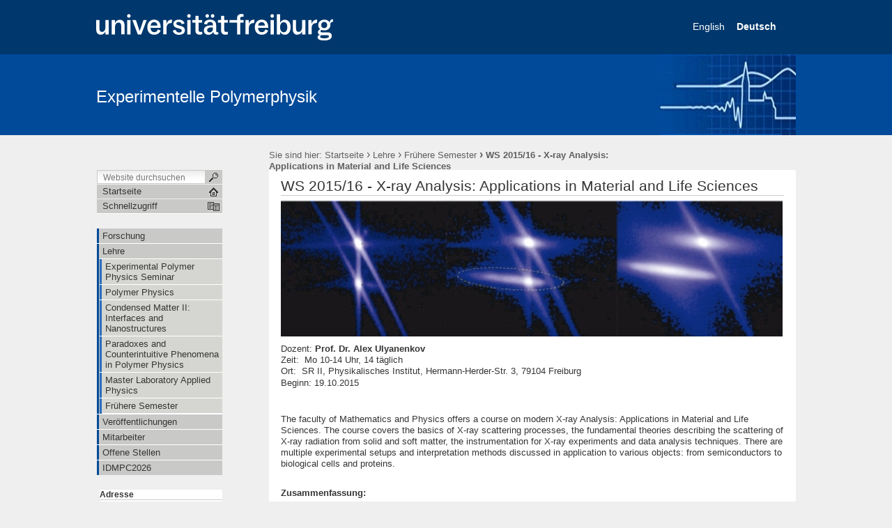

--- FILE ---
content_type: text/html;charset=utf-8
request_url: https://www.softmatter.uni-freiburg.de/lehre/previous/ws2015-16-3/ws-2015-16?set_language=de
body_size: 38603
content:

  

  <!DOCTYPE html PUBLIC
  "-//W3C//DTD XHTML 1.0 Transitional//EN"
  "http://www.w3.org/TR/xhtml1/DTD/xhtml1-transitional.dtd">
  

  <html xmlns="http://www.w3.org/1999/xhtml" xml:lang="de"
        lang="de">

  
    
    
    
    
    
    

  

  <head>

    <meta http-equiv="Content-Type"
          content="text/html;charset=utf-8" />

    <meta name="generator" content="Plone - http://plone.org" />

    <!-- Internet Explorer fix, forces IE8 into newest possible rendering
     engine even if it's on an intranet. This has to be defined before any
     script/style tags. -->
    <meta http-equiv="X-UA-Compatible" content="IE=8" />

    
      <base href="https://www.softmatter.uni-freiburg.de/lehre/previous/ws2015-16-3/ws-2015-16" /><!--[if lt IE 7]></base><![endif]-->
    

    
  
  
    
      <script type="text/javascript"
              src="https://www.softmatter.uni-freiburg.de/portal_javascripts/UniFreiburg/jquery-cachekey8885.js">
      </script>
    
    
  

  
    
      <script type="text/javascript"
              src="https://www.softmatter.uni-freiburg.de/portal_javascripts/UniFreiburg/fckeditor-cachekey2870.js">
      </script>
    
    
  

  
    
      <script type="text/javascript"
              src="https://www.softmatter.uni-freiburg.de/portal_javascripts/UniFreiburg/unitheme-cachekey4171.js">
      </script>
    
    
  

  
  
    
    
      <style type="text/css"><!-- @import url(https://www.softmatter.uni-freiburg.de/portal_css/UniFreiburg/base-cachekey2937.css); --></style>
    
    
  

  
    
    
      <style type="text/css"><!-- @import url(https://www.softmatter.uni-freiburg.de/portal_css/UniFreiburg/flyoutnav-cachekey0577.css); --></style>
    
    
  

  
    
    
      <style type="text/css"><!-- @import url(https://www.softmatter.uni-freiburg.de/portal_css/UniFreiburg/ufr23-cachekey5169.css); --></style>
    
    
  

  
    
    
      <style type="text/css" media="all"><!-- @import url(https://www.softmatter.uni-freiburg.de/portal_css/UniFreiburg/ploneCustom-cachekey1018.css); --></style>
    
    
  

  
  <link rel="kinetic-stylesheet" type="text/css"
        href="https://www.softmatter.uni-freiburg.de/portal_kss/UniFreiburg/at-cachekey7166.kss" />


<link rel="kss-base-url" href="https://www.softmatter.uni-freiburg.de/lehre/previous/ws2015-16-3/ws-2015-16" />
<title>WS 2015/16 - X-ray Analysis: Applications in Material and Life Sciences &mdash; Experimentelle Polymerphysik</title>


    <!-- Internet Explorer Fixes -->
    <!--[if IE]>
    <style type="text/css" media="all">@import url(https://www.softmatter.uni-freiburg.de/IEFixes.css);</style>
    <style type="text/css" media="all">@import url(https://www.softmatter.uni-freiburg.de/IE.css);</style>

    <script type="text/javascript"
            src="https://www.softmatter.uni-freiburg.de/iefixes.js">
    </script>


    <![endif]-->

    <!--[if IE 6]><link rel="stylesheet" type="text/css" href="IE6.css" media="all" /><![endif]-->
    <!--[if IE 7]><link rel="stylesheet" type="text/css" href="IE7.css" media="all" /><![endif]-->

    
    <link rel="author"
          href="https://www.softmatter.uni-freiburg.de/author/cmsadmin"
          title="Autoreninformation" />



    <link rel="shortcut icon" type="image/x-icon"
          href="https://www.softmatter.uni-freiburg.de/favicon.ico" />



    <link rel="home"
          href="https://www.softmatter.uni-freiburg.de"
          title="Startseite" />

    <link rel="contents"
          href="https://www.softmatter.uni-freiburg.de/sitemap"
          title="Übersicht" />




    <link rel="search"
          href="https://www.softmatter.uni-freiburg.de/search_form"
          title="Search this site" />




    <!-- Disable IE6 image toolbar -->
    <meta http-equiv="imagetoolbar" content="no" />

    
    

    
    

    
    

    
    

    <link rel="icon" href="favicon.ico" type="image/x-icon" />

  </head>

  <body class="section-lehre template-document_view"
        dir="ltr">
    <a id="top" name="top"></a>

    <!-- start wrapper -->
    <div id="background-meta-header"></div>
    <div id="background-portal-header"></div>
    <div id="wrapper">

      <!-- start wrapperTable -->
      <table id="wrapperTable">
        <tbody>
          <tr>
            <td colspan="3" id="topwrapperTable">

              <div id="meta-header">
                <!-- Uni Logo -->
                <a class="logo-link" aria-hidden="true" href="http://www.uni-freiburg.de/'">
                    <div id="title-ufr">
                        <a href="http://www.uni-freiburg.de/" target="_blank"><img class="logo" src="ufr-logo-white.svg" title="University of Freiburg" width="340"><span
    class="hidden" title="None">Albert-Ludwigs-Universität Freiburg</span></a>
                    </div>
                </a>
              </div>

              <!-- start portaltop -->
              <div id="portal-header">

	<div id="logo-resource" class="fr">
		<a accesskey="1"
     href="https://www.softmatter.uni-freiburg.de"
     title="Experimentelle Polymerphysik">
			<a href="http://www.physik.uni-freiburg.de"><img src="sub-logo.gif" alt="" /></a>
		</a>
	</div>
	
	
    <ul id="portal-languageselector">
        
        <li class="">
<!--
                <a href=""
                   tal:define="flag lang/flag|nothing;
                               name lang/name"
                   tal:attributes="href lang/url;
                                   title name">
-->
<!-- language-url construction taking into account Template/Object/translated Object + GET-Query handling ; Uni Freiburg 2009/11 -->
            <a href="https://www.softmatter.uni-freiburg.de/lehre-en/previous/ws2015-16-3/ws-2015-16?set_language=en"
               title="English">
<!-- /language-url construction -->
                    
                    English
                </a>&nbsp; 
        </li>
        
        
        <li class="currentLanguage">
<!--
                <a href=""
                   tal:define="flag lang/flag|nothing;
                               name lang/name"
                   tal:attributes="href lang/url;
                                   title name">
-->
<!-- language-url construction taking into account Template/Object/translated Object + GET-Query handling ; Uni Freiburg 2009/11 -->
            <a href="https://www.softmatter.uni-freiburg.de/lehre/previous/ws2015-16-3/ws-2015-16?set_language=de"
               title="Deutsch">
<!-- /language-url construction -->
                    
                    Deutsch
                </a>&nbsp; 
        </li>
        
    </ul>


	
	<div id="title-resource">
		<table border="0" cellpadding="0" cellspacing="0">
<tbody>
				<tr>
					<td valign="bottom">
						<a accesskey="1"
         href="https://www.softmatter.uni-freiburg.de"
         class="resource"
         title="Experimentelle Polymerphysik">Experimentelle Polymerphysik</a>
					</td>
				</tr>
			</tbody>
		</table>
  </div>
	
	<div id="title-uni">
		<a href="http://www.uni-freiburg.de/"
     title="Albert-Ludwigs-Universität Freiburg">Albert-Ludwigs-Universität Freiburg</a>
	</div>
	
</div>

<div id="red-bar"></div>

<div id="sections-breadcrumbs-documentActions">


    <div id="sections-breadcrumbs">
	
		

		<div id="portal-breadcrumbs">
		
			<span id="breadcrumbs-you-are-here">Sie sind hier:</span>
			<a href="https://www.softmatter.uni-freiburg.de">Startseite</a>
			<span dir="ltr">
				
					<span class="breadcrumbSeparator">
						 &rsaquo;
						
					</span>
					<a href="https://www.softmatter.uni-freiburg.de/lehre">Lehre</a>
					
					
				 
			</span>
			<span dir="ltr">
				
					<span class="breadcrumbSeparator">
						 &rsaquo;
						
					</span>
					<a href="https://www.softmatter.uni-freiburg.de/lehre/previous">Frühere Semester</a>
					
					
				 
			</span>
			<span dir="ltr">
				
					
					
					<span class="breadcrumbSeparator last">
						 &rsaquo;
						
					</span>
					<span>WS 2015/16 - X-ray Analysis: Applications in Material and Life Sciences</span>
				 
			</span>
		
		</div>
	</div>
	
	<div class="documentActions">
    

    <h5 class="hiddenStructure">Artikelaktionen</h5>

    <ul>
    
        <li id="document-action-print">
            <a href="javascript:this.print();" title="">
               <span>Drucken</span>
            </a>
        </li>
    

    </ul>
    

    

</div>


</div>

<div class="clear"></div>

              <!-- end portaltop -->

            </td>
          </tr>
          <tr>
            <!-- start leftwrapperTable -->
            <td id="leftwrapperTable">

              <!-- start leftcolumnWrapper -->
              <div id="leftcolumnWrapper">

                <div id="leftUpperSpace"></div>

                <div id="navWrapper">

                  <div id="portal-searchbox">
    <form name="searchform"
          action="https://www.softmatter.uni-freiburg.de/search">

        <label for="searchGadget" class="hiddenStructure">Website durchsuchen</label>

        <div class="LSBox">
        <input name="SearchableText" type="text" size="18"
               title="Website durchsuchen" accesskey="4"
               class="inputLabel" id="searchGadget" />

        <input class="searchButton" type="submit" value="" />
    
        <div class="searchSection">
            <input id="searchbox_currentfolder_only"
                   class="noborder" type="checkbox"
                   name="path"
                   value="/exppolymer/lehre/previous/ws2015-16-3" />
            <label for="searchbox_currentfolder_only"
                   style="cursor: pointer">nur im aktuellen Bereich</label>
        </div>

        <div class="LSResult" id="LSResult" style=""><div class="LSShadow" id="LSShadow"></div></div>
        </div>
    </form>

    <div id="portal-advanced-search" class="hiddenStructure">
        <a href="https://www.softmatter.uni-freiburg.de/search_form"
           accesskey="5">Erweiterte Suche…</a>
    </div>

</div>

                  <div class="clear"></div>

                  <div id="home">
                    <a href="https://www.softmatter.uni-freiburg.de"
                       id="startseite">
                      <span>Startseite</span>
                    </a>
                  </div>
                  <div class="clear"></div>

                  
<div id="flyoutNav"><!-- start flyoutNav -->
    <ul id="topLevel">
        <li>
            <a href="#" id="schnellzugriff">
                <span>Schnellzugriff</span>
            <!--[if gte IE 7]><!--></a><!--<![endif]-->

            <!--[if lte IE 6]><table><tr><td><![endif]-->
            <ul class="subnavigation1">
                
<li>
<a href="https://www.softmatter.uni-freiburg.de/forschung" class="hasChilds">
        <span>Forschung</span>
    <!--[if gte IE 7]><!--></a><!--<![endif]-->

    
        <!--[if lte IE 6]><table><tr><td><![endif]-->
        <ul class="subnavigation2">
            
<li>
<a href="https://www.softmatter.uni-freiburg.de/forschung/bericht" class="">
        <span>Forschungsberichte</span>
    <!--[if gte IE 7]><!--></a><!--<![endif]-->

    
</li>

<li>
<a href="https://www.softmatter.uni-freiburg.de/forschung/bereiche" class="hasChilds">
        <span>Projekte</span>
    <!--[if gte IE 7]><!--></a><!--<![endif]-->

    
        <!--[if lte IE 6]><table><tr><td><![endif]-->
        <ul class="subnavigation3">
            
<li>
<a href="https://www.softmatter.uni-freiburg.de/forschung/bereiche/strukturbildung" class="">
        <span>Strukturbildung in makromolekularen Systemen</span>
    <!--[if gte IE 7]><!--></a><!--<![endif]-->

    
</li>

<li>
<a href="https://www.softmatter.uni-freiburg.de/forschung/bereiche/phasenumwandlungen" class="">
        <span>Phasenumwandlungen in komplexen Systemen</span>
    <!--[if gte IE 7]><!--></a><!--<![endif]-->

    
</li>

<li>
<a href="https://www.softmatter.uni-freiburg.de/forschung/bereiche/granzflaechen" class="">
        <span>Moleküle an Grenzflächen </span>
    <!--[if gte IE 7]><!--></a><!--<![endif]-->

    
</li>

        </ul>
        <!--[if lte IE 6]></td></tr></table></a><![endif]-->
    
</li>

<li>
<a href="https://www.softmatter.uni-freiburg.de/forschung/kopka" class="">
        <span>Kooperationen / Co-Autoren</span>
    <!--[if gte IE 7]><!--></a><!--<![endif]-->

    
</li>

<li>
<a href="https://www.softmatter.uni-freiburg.de/forschung/meth" class="">
        <span>Experimentelle Methoden</span>
    <!--[if gte IE 7]><!--></a><!--<![endif]-->

    
</li>

        </ul>
        <!--[if lte IE 6]></td></tr></table></a><![endif]-->
    
</li>

<li>
<a href="https://www.softmatter.uni-freiburg.de/lehre" class="hasChilds">
        <span>Lehre</span>
    <!--[if gte IE 7]><!--></a><!--<![endif]-->

    
        <!--[if lte IE 6]><table><tr><td><![endif]-->
        <ul class="subnavigation2">
            
<li>
<a href="https://www.softmatter.uni-freiburg.de/lehre/eppsem-akt" class="">
        <span>Experimental Polymer Physics Seminar</span>
    <!--[if gte IE 7]><!--></a><!--<![endif]-->

    
</li>

<li>
<a href="https://www.softmatter.uni-freiburg.de/lehre/epp-aktuell" class="">
        <span>Polymer Physics</span>
    <!--[if gte IE 7]><!--></a><!--<![endif]-->

    
</li>

<li>
<a href="https://www.softmatter.uni-freiburg.de/lehre/cm2-aktuell" class="">
        <span>Condensed Matter II: Interfaces and Nanostructures</span>
    <!--[if gte IE 7]><!--></a><!--<![endif]-->

    
</li>

<li>
<a href="https://www.softmatter.uni-freiburg.de/lehre/paradoxes" class="">
        <span>Paradoxes and Counterintuitive Phenomena in Polymer Physics</span>
    <!--[if gte IE 7]><!--></a><!--<![endif]-->

    
</li>

<li>
<a href="https://www.softmatter.uni-freiburg.de/lehre/mlap" class="">
        <span>Master Laboratory Applied Physics</span>
    <!--[if gte IE 7]><!--></a><!--<![endif]-->

    
</li>

<li>
<a href="https://www.softmatter.uni-freiburg.de/lehre/previous" class="hasChilds">
        <span>Frühere Semester</span>
    <!--[if gte IE 7]><!--></a><!--<![endif]-->

    
        <!--[if lte IE 6]><table><tr><td><![endif]-->
        <ul class="subnavigation3">
            
<li>
<a href="https://www.softmatter.uni-freiburg.de/lehre/previous/ws2015-16-3" class="">
        <span>WS 2015/16 - X-ray Analysis: Applications in Material and Life Sciences</span>
    <!--[if gte IE 7]><!--></a><!--<![endif]-->

    
</li>

        </ul>
        <!--[if lte IE 6]></td></tr></table></a><![endif]-->
    
</li>

        </ul>
        <!--[if lte IE 6]></td></tr></table></a><![endif]-->
    
</li>

<li>
<a href="https://www.softmatter.uni-freiburg.de/veroeffentlichungen" class="">
        <span>Veröffentlichungen</span>
    <!--[if gte IE 7]><!--></a><!--<![endif]-->

    
</li>

<li>
<a href="https://www.softmatter.uni-freiburg.de/mitarbeiter" class="hasChilds">
        <span>Mitarbeiter</span>
    <!--[if gte IE 7]><!--></a><!--<![endif]-->

    
        <!--[if lte IE 6]><table><tr><td><![endif]-->
        <ul class="subnavigation2">
            
<li>
<a href="https://www.softmatter.uni-freiburg.de/mitarbeiter/reiter" class="">
        <span>Prof. Dr. Günter Reiter </span>
    <!--[if gte IE 7]><!--></a><!--<![endif]-->

    
</li>

<li>
<a href="https://www.softmatter.uni-freiburg.de/mitarbeiter/strobl" class="">
        <span>Prof. Dr. Gert Strobl</span>
    <!--[if gte IE 7]><!--></a><!--<![endif]-->

    
</li>

<li>
<a href="https://www.softmatter.uni-freiburg.de/mitarbeiter/brendl" class="">
        <span>Susanne Brendl</span>
    <!--[if gte IE 7]><!--></a><!--<![endif]-->

    
</li>

<li>
<a href="https://www.softmatter.uni-freiburg.de/mitarbeiter/rreiter" class="">
        <span>Dr. Renate Reiter</span>
    <!--[if gte IE 7]><!--></a><!--<![endif]-->

    
</li>

<li>
<a href="https://www.softmatter.uni-freiburg.de/mitarbeiter/pfohl" class="">
        <span>Dr. Thomas Pfohl</span>
    <!--[if gte IE 7]><!--></a><!--<![endif]-->

    
</li>

<li>
<a href="https://www.softmatter.uni-freiburg.de/mitarbeiter/solomon" class="">
        <span>Solomon Joseph</span>
    <!--[if gte IE 7]><!--></a><!--<![endif]-->

    
</li>

<li>
<a href="https://www.softmatter.uni-freiburg.de/mitarbeiter/siegenfuehr" class="">
        <span>Silvia Siegenführ</span>
    <!--[if gte IE 7]><!--></a><!--<![endif]-->

    
</li>

<li>
<a href="https://www.softmatter.uni-freiburg.de/mitarbeiter/heck" class="">
        <span>Barbara Heck</span>
    <!--[if gte IE 7]><!--></a><!--<![endif]-->

    
</li>

        </ul>
        <!--[if lte IE 6]></td></tr></table></a><![endif]-->
    
</li>

<li>
<a href="https://www.softmatter.uni-freiburg.de/arbeiten" class="">
        <span>Offene Stellen</span>
    <!--[if gte IE 7]><!--></a><!--<![endif]-->

    
</li>

<li>
<a href="https://www.softmatter.uni-freiburg.de/idmpc2026" class="hasChilds">
        <span>IDMPC2026</span>
    <!--[if gte IE 7]><!--></a><!--<![endif]-->

    
        <!--[if lte IE 6]><table><tr><td><![endif]-->
        <ul class="subnavigation2">
            
<li>
<a href="https://www.softmatter.uni-freiburg.de/idmpc2026/goldbook" class="">
        <span>"Golden Book"</span>
    <!--[if gte IE 7]><!--></a><!--<![endif]-->

    
</li>

        </ul>
        <!--[if lte IE 6]></td></tr></table></a><![endif]-->
    
</li>

            </ul>
            <!--[if lte IE 6]></td></tr></table></a><![endif]-->
        </li>
    </ul><!-- end navigation 1st -->
</div><!-- end flyoutNav -->
<div class="clear"></div>

                  <div class="clear"></div>

                </div><!-- end navWrapper -->
                <div class="clear"></div>


                
                
                  
<div id="portletwrapper-706c6f6e652e6c656674636f6c756d6e0a636f6e746578740a2f657870706f6c796d65720a6e617669676174696f6e"
     class="portletWrapper kssattr-portlethash-706c6f6e652e6c656674636f6c756d6e0a636f6e746578740a2f657870706f6c796d65720a6e617669676174696f6e">
<dl class="portletNavigationTree">


    <dd>
        <ul class="navTree navTreeHome">
            
        </ul>
        <ul class="navTree navTreeLevel0">
            



<li class="navTreeItem visualNoMarker navTreeFolderish ">

    

    <div>

        <a href="https://www.softmatter.uni-freiburg.de/forschung"
           class="state-published navTreeFolderish" title="">
            <span>Forschung</span>
        </a>
        
    </div>

    
    
</li>


<li class="navTreeItem visualNoMarker navTreeItemInPath navTreeFolderish ">

    

    <div>

        <a href="https://www.softmatter.uni-freiburg.de/lehre"
           class="state-published navTreeItemInPath navTreeFolderish"
           title="">
            <span>Lehre</span>
        </a>
        
    </div>

    <ul class="navTree navTreeLevel1">  
        



<li class="navTreeItem visualNoMarker ">

    

    <div>

        <a href="https://www.softmatter.uni-freiburg.de/lehre/eppsem-akt"
           class="state-published" title="">
            <span>Experimental Polymer Physics Seminar</span>
        </a>
        
    </div>

    
    
</li>


<li class="navTreeItem visualNoMarker ">

    

    <div>

        <a href="https://www.softmatter.uni-freiburg.de/lehre/epp-aktuell"
           class="state-published" title="">
            <span>Polymer Physics</span>
        </a>
        
    </div>

    
    
</li>


<li class="navTreeItem visualNoMarker ">

    

    <div>

        <a href="https://www.softmatter.uni-freiburg.de/lehre/cm2-aktuell"
           class="state-published" title="">
            <span>Condensed Matter II: Interfaces and Nanostructures</span>
        </a>
        
    </div>

    
    
</li>


<li class="navTreeItem visualNoMarker ">

    

    <div>

        <a href="https://www.softmatter.uni-freiburg.de/lehre/paradoxes"
           class="state-published" title="">
            <span>Paradoxes and Counterintuitive Phenomena in Polymer Physics</span>
        </a>
        
    </div>

    
    
</li>


<li class="navTreeItem visualNoMarker ">

    

    <div>

        <a href="https://www.softmatter.uni-freiburg.de/lehre/mlap"
           class="state-published" title="">
            <span>Master Laboratory Applied Physics</span>
        </a>
        
    </div>

    
    
</li>


<li class="navTreeItem visualNoMarker navTreeItemInPath navTreeFolderish navTreeLastItem">

    

    <div>

        <a href="https://www.softmatter.uni-freiburg.de/lehre/previous"
           class="state-private navTreeItemInPath navTreeFolderish"
           title="">
            <span>Frühere Semester</span>
        </a>
        
    </div>

    <ul class="navTree navTreeLevel2">  
        








    </ul>
    
</li>




    </ul>
    
</li>


<li class="navTreeItem visualNoMarker navTreeFolderish ">

    

    <div>

        <a href="https://www.softmatter.uni-freiburg.de/veroeffentlichungen"
           class="state-published navTreeFolderish" title="">
            <span>Veröffentlichungen</span>
        </a>
        
    </div>

    
    
</li>


<li class="navTreeItem visualNoMarker navTreeFolderish ">

    

    <div>

        <a href="https://www.softmatter.uni-freiburg.de/mitarbeiter"
           class="state-published navTreeFolderish" title="">
            <span>Mitarbeiter</span>
        </a>
        
    </div>

    
    
</li>


<li class="navTreeItem visualNoMarker navTreeFolderish ">

    

    <div>

        <a href="https://www.softmatter.uni-freiburg.de/arbeiten"
           class="state-published navTreeFolderish" title="">
            <span>Offene Stellen</span>
        </a>
        
    </div>

    
    
</li>


<li class="navTreeItem visualNoMarker navTreeFolderish navTreeLastItem">

    

    <div>

        <a href="https://www.softmatter.uni-freiburg.de/idmpc2026"
           class="state-published navTreeFolderish"
           title="International Discussion Meeting on Polymer Crystallization 2026 honoring Prof. Gert Strobl. Freiburg, Germany, organized by Prof. Günter Reiter.">
            <span>IDMPC2026</span>
        </a>
        
    </div>

    
    
</li>




        </ul>
        <span class="portletBottomLeft"></span>
        <span class="portletBottomRight"></span>
    </dd>
</dl>
</div>

<div id="portletwrapper-706c6f6e652e6c656674636f6c756d6e0a636f6e746578740a2f657870706f6c796d65720a706f72746c65745f61646472657373"
     class="portletWrapper kssattr-portlethash-706c6f6e652e6c656674636f6c756d6e0a636f6e746578740a2f657870706f6c796d65720a706f72746c65745f61646472657373">

  
  
    <div>

<dl class="portlet" id="portlet-address">

    <dt class="portletHeader">
        <span class="portletTopLeft"></span>
        <span>
        Adresse
        </span>
        
        <span class="portletTopRight"></span>
    </dt>

    <dd class="portletItem odd">
        <span>
            <p><a href="http://www.physik.uni-freiburg.de/"><strong>Physikalisches Institut</strong></a><br />
Hermann-Herder-Str. 3      <br />
79104 Freiburg      <br />
Deutschland<br />
Tel. +49 761 / 203 5790     </p>
<h2>&nbsp;</h2>
<p> <a href="./resolveuid/440e43830c72270c4a43107e6df65e3f"><strong>Anfahrt</strong></a></p>
        </span>
        
    </dd>

    <dd class="portletFooter">
        <span class="portletBottomLeft"></span>
        <span class="portletBottomRight"></span>
    </dd>

</dl>

</div>
  

  
  
</div>

<div id="portletwrapper-706c6f6e652e6c656674636f6c756d6e0a636f6e746578740a2f657870706f6c796d65720a6c6f676f73"
     class="portletWrapper kssattr-portlethash-706c6f6e652e6c656674636f6c756d6e0a636f6e746578740a2f657870706f6c796d65720a6c6f676f73"><div class="portletStaticText portlet-static-logos"><table class="even" width="183" cellspacing="0" cellpadding="0" border="0">     <tbody>         <tr>             <td><br /> <p style="text-align: center;"><a href="https://www.hahn-schickard.de/en/nanodiag"><img alt="nanodiag-neu-k.jpg" src="./resolveuid/145340486045aafe78bdfa0bbf92fb4c" class="image-inline" width="150" height="42" /></a></p>             <p style="text-align: center;"><a href="http://www.fit.uni-freiburg.de/livMatS-en"><img alt="livMatS-sm.jpg" src="./resolveuid/5f405b6f0f3af30fe737da4f59e9594a" class="image-inline" width="150" height="51" /></a></p>                          <!--  <p style="text-align: center;"><a href="http://www.fmf.uni-freiburg.de/"><img alt="FMF" src="./resolveuid/b535fcb9801ff8dcfc5d9f83e1eeb4c9" class="image-inline" width="150" height="81" /></a></p> -->             <p style="text-align: center;"><a href="http://www.fit.uni-freiburg.de/"><img alt="fit.jpg" src="./resolveuid/b734976e35709f6a642b0e78d5fc286a" class="image-inline" width="150" height="103" /></a></p></td>         </tr>     </tbody> </table> <p style="text-align: right;">&nbsp;</p></div>

</div>




                
                
              </div>
              <!-- end leftcolumnWrapper -->
            </td>

            <!-- start logowrapperTable -->
            <td id="logowrapperTable">
              <div id="logocolumnWrapper">

              </div>
            </td>
            <!-- end logowrapperTable -->

            <!-- start rightwrapperTable -->
            <td id="rightwrapperTable">

              <!-- start rightcolumnWrapper -->
              <div id="rightcolumnWrapper">

                <!-- start abovecontent -->
                <div id="viewlet-above-content"></div>
                <!-- end abovecontent -->

                <!-- start contentWrapper -->
                <div id="contentWrapper">

                  <table id="portal-columns">
                    <tbody>
                      <tr>

                        
                        <td id="portal-column-content">

                          <!-- start slot content -->
                          
                            <div class="">

                              


                              <!-- start region-content -->
                              <div id="region-content" class="documentContent">

                                <!-- start portal_message -->
                                

    <dl class="portalMessage info" id="kssPortalMessage" style="display:none">
        <dt>Info</dt>
        <dd></dd>
    </dl>


                                <!-- end portal_message -->
                                <div class="clear"></div>

                                <!-- start content -->
                                
                                  <div id="content">
                                    
                                    
    

        

        <h1 class="documentFirstHeading"> 
            
        <span class="" id="parent-fieldname-title">
            WS 2015/16 - X-ray Analysis: Applications in Material and Life Sciences
        </span>
    
        </h1>

        <p class="documentDescription">
            
        <span class="" id="parent-fieldname-description">
            
        </span>
    
        </p>

        



        

        
        <div class="" id="parent-fieldname-text">
            <p><strong><img class="image-inline" alt="bild5.jpg" src="https://www.softmatter.uni-freiburg.de/abb/abb/bild5.jpg" width="720" height="195" /></strong></p> <p>Dozent: <strong>Prof. Dr. Alex Ulyanenkov&nbsp;</strong><br /> Zeit:&nbsp; Mo 10-14 Uhr, 14 täglich<br /> Ort:&nbsp; SR II, Physikalisches Institut,  Hermann-Herder-Str. 3, 79104 Freiburg<br /> Beginn:<strong> </strong>19.10.2015<span style="font-size: medium;"><strong><br /> </strong></span></p><p>&nbsp;</p> <p>The faculty of Mathematics and Physics offers a course on modern X-ray Analysis: Applications in Material and Life Sciences. The course covers the basics of X-ray scattering processes, the fundamental theories describing the scattering of X-ray radiation from solid and soft matter, the instrumentation for X-ray experiments and data analysis techniques. There are multiple experimental setups and interpretation methods discussed in application to various objects: from semiconductors to biological cells and proteins.</p> <p><strong><br /> Zusammenfassung:</strong></p> <p><strong>X-rays</strong> have been proven to be  a powerful and reliable tool in studying a large diversity of micro-  and nanoscale objects. The wavelength of X-rays is a perfect fit to the  typical sizes of basic structures used in all modern technologies and  science: crystallographic lattice in semiconductor thin films;  biological molecules in protein crystallography; nanoscale objects like  quantum dots and quantum wires in optoelectronics; and many others. This  fact initiated the intensive development of various measurement  techniques and instrumentation to satisfy the large variety of  requirements coming from scientific and industrial communities.  Information on the intrinsic structure of samples is further obtained&nbsp;  from the detailed analysis of the scattered and detected X-ray  intensities, which demands robust theoretical methods for data  interpretation. The experimental data obtained from modern X-ray<br /> equipment  contains a large amount of information hidden in the fine structure of  the measured X-ray spectra. This fine structure became measurable due to  the essential progress in the development of X-ray optics, detectors  and X-ray sources. The growing complexity of both experiments and  structure of the samples constantly stimulates the<br /> further development of the theoretical methods for data analysis.</p> <p><strong>Students will learn</strong>  about awide variety of the applications of X-ray methods in modern  material researches, biological sciences, proteomics, technological  processes and quality control. The obtained knowledge can be later used  and applied both in scientific and academic studies and in industrial  sectors for R&amp;D and QA purposes. The area of applications covers the  whole domain of natural sciences and technologies starting from  structure determination of proteins and biological objects on one side  and ending by the investigation of atomic ordering in modern  nanostructures. Thus, the subject of course is useful for a large  audience, and the market of X-ray analytical instrumentation reflects  this wide application area.</p> <p>There are multiple <strong>X-ray techniques</strong>  used for sample evaluation, each of which is suitable for different  kinds of the structures. X-ray Bragg diffraction probes samples  possessing a crystallographic structure and characterizes the structure  on a broad scale, from micro-crystallites in polycrystalline materials  to the properties of coherent epitaxial samples averaged over large  areas. The specular Xray reflectivity characterizes surface and  subsurface amorphous or crystalline layers in view of their electron  density profiles, layer thicknesses, and interface roughness. The X-ray  small-angle scattering method exposes valuable information on the  distribution and characteristics of the non-uniformities inside or on  the surface of the sample. The pair-distribution function method permits  us to obtain the interatomic distances for amorphous, crystalline and quasi-crystallinematerials.</p> <p><strong><br /> </strong></p> <p><strong>Vorläufiges Programm:</strong></p> <p><span style="color: rgb(128, 128, 128);"><strong>Introduction in X-ray analysis and basics of X-ray diffraction</strong></span><br /> &nbsp; X-ray scattering and interaction with the matter<br /> &nbsp; Advantages of X-rays<br /> &nbsp; Techniques and methods<br /> &nbsp; Fundamentals of crystallography</p> <p><span style="color: rgb(128, 128, 128);"><strong>X-ray instrumentation</strong></span><br /> &nbsp; Lab equipment<br /> &nbsp; Synchrotrons<br /> &nbsp; Components: Sources, Optics, Detectors<br /> &nbsp; Measurements</p> <p><span style="color: rgb(128, 128, 128);"><strong>Theories of X-ray scattering</strong></span><br /> &nbsp; Basics of scattering theory<br /> &nbsp; Kinematical theory<br /> &nbsp; Dynamical diffraction theory<br /> &nbsp; Resolution function<br /> &nbsp; Diffraction from lateral nanostructures</p> <p><span style="color: rgb(128, 128, 128);"><strong>X-ray investigation techniques</strong></span><br /> &nbsp; Powder diffraction<br /> &nbsp; High-resolution X-ray diffraction<br /> &nbsp; X-ray Reflectivity<br /> &nbsp; Small-angle X-ray scattering<br /> &nbsp; Residual stress analysis<br /> &nbsp; Texture analysis<br /> &nbsp; Protein crystallography and single crystals<br /> &nbsp; Small molecules X-ray analysis<br /> &nbsp; Pair-distribution function method<br /> &nbsp; X-ray imaging<br /> &nbsp; X-ray topography</p> <p><span style="color: rgb(128, 128, 128);"><strong>Applications of X-ray methods</strong></span><br /> &nbsp; Material Research<br /> &nbsp; Proteomics and Small molecules<br /> &nbsp; Mineralogy and Petrochemical<br /> &nbsp; Quality Control<br /> &nbsp; Preclinical medicine, micro-tomography<br /> &nbsp; Cement, Environmental, Forensic, Heritage<br /> &nbsp; Semiconductors<br /> &nbsp; Metallurgy, Airspace and Automotive</p> <p><span style="color: rgb(128, 128, 128);"><strong>Software for X-ray data interpretation</strong></span><br /> &nbsp; Powder X-ray diffraction<br /> &nbsp; Biological SAXS<br /> &nbsp; Thin film analysis<br /> &nbsp; Texture and stress<br /> &nbsp; Structure determination<strong><br /> </strong><br /> <strong><br /> Vorkenntnisse:</strong> <br /> Grundkenntnisse in Physik<br /> <br /> <strong>Literatur:</strong></p> <p>1. A.Benediktovitch, I.Feranchuk, A.Ulyanenkov, Theoretical Concepts of X-ray Nanoscale Analysis, Heidelberg: Springer, 2013<br /> 2. U.Pietsch, V.Holy, T.Baumbach, High-Resolution Xray Scattering: From Thin Films to Lateral Nanostuctures, 2nd ed., Springer, Heidelberg, 2004<br /> 3. J.Daillant and A.Gibaud, X-ray and Neutron Reflectivity: Principles and Applications, Springer, Heidelberg, 1999<br /> 4. R.E.Dinnebier and S.J.L.Billinge, Powder Diffraction: Theory and Practice, RSC Publishing, Cambridge, 2008.</p>
            
        </div>
    

        <div class="relatedItems">
    
        
            
        
    
</div>
    
        <div class="reviewHistory" id="review-history">
    
</div>

        

<!--<div i18n:domain="plone"
     id="category"
     class="documentByLine"
     tal:define="categories context/Subject|nothing;
                 url_quote  nocall:modules/Products.PythonScripts.standard/url_quote;"
     tal:condition="categories">
  &mdash;
  <tal:filedunder i18n:translate="label_filed_under">filed under:</tal:filedunder>
  <span tal:repeat="category categories">
    <a href=""
       class="link-category"
       rel="tag"
       tal:content="category"
       tal:define="quotedCat python:url_quote(category)"
       tal:attributes="href string:${context/portal_url}/search?Subject%3Alist=${quotedCat}">
      Category
      </a><tal:separator condition="not: repeat/category/end">,</tal:separator>
  </span>
</div>-->

    

                                  </div>
                                
                                <!-- end content -->

                                
                                  
    




                                

                                <span id="contentBottomLeft"></span>
                                <span id="contentBottomRight"></span>
                              </div>
                              <!-- end region-content -->
                            </div>
                            <!-- end slot content -->
                          
                          <div class="clear"></div>
                        </td>
                        

                        
                        
                        
                      </tr>
                    </tbody>
                  </table>
                  
                </div>
                <div class="clear"></div>
                <!-- end contentWrapper -->

                <!-- belowcontent: auskommentiert vom CMS-Team, 23.02.2010 -->
                <!--
                            <div tal:replace="structure provider:plone.belowcontent" />
                            -->
                <!-- belowcontent -->
              </div>
              <!-- end rightcolumnWrapper -->
              <div class="clear"></div>
            </td>
            <!-- end rightwrapperTable -->
          </tr>
          <tr>
            <td></td>
            <td></td>
            <td id="rightwrapperTableFooter">
              <!-- start portalfooter -->
              <div id="portal-footer">

    <h6 class="cover">Start Footer</h6>
        <div id="footer">
            <ul id="portal-siteactions">

    <li id="siteaction-sitemap"><a
    href="https://www.softmatter.uni-freiburg.de/sitemap"
    accesskey="3" title="Übersicht">Übersicht</a></li>
    <li id="siteaction-contact"><a
    href="https://www.softmatter.uni-freiburg.de/contact-info"
    accesskey="9" title="Kontakt">Kontakt</a></li>
    <li id="siteaction-impressum"><a
    href="https://www.softmatter.uni-freiburg.de/impressum"
    accesskey="" title="Impressum">Impressum</a></li>
    <li id="siteaction-datenschutz"><a
    href="https://www.softmatter.uni-freiburg.de/datenschutz"
    accesskey="" title="Datenschutz">Datenschutz</a></li>

</ul>

            <div id="userSupport">
                <a title="Small Text" href="javascript:setBaseFontSize('smallText',1);" class="fontSmall">A</a>
                <a title="Normal Text" href="javascript:setBaseFontSize('',1);" class="fontNormal">A</a>
                <a title="Large Text" href="javascript:setBaseFontSize('largeText',1);" class="fontBig">A</a>
            </div>
            <div class="copyright">
                Copyright &copy; 2026
                <span>Universität Freiburg</span>
            </div>
            <div class="clear"></div>
        </div>

</div>

<div id="portal-personaltools-wrapper">

<h5 class="hiddenStructure">Benutzerspezifische Werkzeuge</h5>

<ul id="portal-personaltools" class="visualInline">
   

    
        <li>
            <a href="https://www.softmatter.uni-freiburg.de/login_form">Anmelden</a>
        </li>
    

</ul>
</div>


              <!-- end portalfooter -->
            </td>
          </tr>
        </tbody>
      </table>

      <div class="clear"></div>

    </div>
    <!-- end wrapper -->

  </body>

  </html>


--- FILE ---
content_type: text/css;charset=utf-8
request_url: https://www.softmatter.uni-freiburg.de/portal_css/UniFreiburg/ufr23-cachekey5169.css
body_size: 3413
content:

/* - ufr23.css - */
/* https://www.softmatter.uni-freiburg.de/portal_css/ufr23.css?original=1 */
/* */
.hidden {
display: none !important;
}
body {
background-color: #efefef;
}
#background-meta-header {
height: 78px;
background-color: #00376d;
}
#background-portal-header {
height: 116px;
background-color: #004a99;
}
#wrapper {
width: 1004px;
position: absolute;
top: 0px;
left: 0px;
right: 0px;
margin: 0 auto;
}
#wrapperTable {
width: 1004px !important;
margin: 0 auto;
}
#topwrapperTable {
width: 1004px;
height: 50px;
background-color: #efefef;
padding: 0;
}
#meta-header {
height: 78px;
background-color: #00376d;
padding-left: 0px;
padding-right: 197px;
overflow: hidden;
margin: 0 auto;
}
#title-ufr {
left: 0px;
width: 360px;
position: absolute;
top: 20px;
font-family: Arial, Garuda, FreeSans, sans-serif;
}
#title-uni {
left: 248px;
width: 360px;
position: absolute;
top: 15px;
font-family: Arial, Garuda, FreeSans, sans-serif;
visibility: hidden;
}
#portal-header {
height: 116px;
padding: 0;
background-image: none;
margin: 0 auto;
}
#title-resource {
width: 548px;
left: 0px;
top: 112px;
}
#title-resource table {
border: 0;
width: 548px;
height: 54px;
}
#title-resource table td {
vertical-align: middle;
}
#logo-resource {
width: 196px;
}
a.resource {
font-family: Arial, Garuda, FreeSans, sans-serif;
}
/* */
#portal-languageselector {
position: absolute;
width: 480px;
top: 30px;
left: 507px;
display: block;
border: none;
margin: 0;
padding: 0;
color: #ffffff;
font-size: 14px;
line-height: normal;
text-align: right;
}
#portal-languageselector ul { margin: 0; }
#portal-languageselector li { display: inline; }
#portal-languageselector li a { background-color: transparent; border: 0 none; color: #ffffff; font-size: 1em; height: auto; padding: 0 0.2em; text-decoration: none; }
#portal-languageselector li.currentLanguage a { font-weight: bold; }
#portal-languageselector li.selected a { background-color: transparent; border: 0 none; color: #ffffff; text-decoration: underline; }
#portal-languageselector li a:hover { background-color: transparent; border: 0 none; color: #ffffff; text-decoration: underline; }
#portal-languageselector li.notavailable a { color: #9a9b9c; }
/* */
#portal-breadcrumbs {
background-color: transparent;
border: none;
margin: 0;
padding: 0;
position: absolute;
top: 213px;
left: 248px;
width: 548px;
color: rgba(0,0,0,.6);
line-height: normal;
font-size: 13px;
}
#portal-breadcrumbs a { color: rgba(0,0,0,.6); height: auto; padding: 0; text-decoration: none; }
#portal-breadcrumbs a:visited { color: rgba(0,0,0,.6); }
#portal-breadcrumbs span:last-child { font-weight: bold; }
#portal-breadcrumbs .breadcrumbSeparator { color: rgba(0,0,0,.6);}
/* */
#red-bar, #grey-bar  { visibility: hidden; height: 0px;}
/* */
#sections-breadcrumbs-documentActions { height: 0; margin: 0; padding: 0; }
#sections-breadcrumbs { height: 0; margin: 0; padding: 0; }
.documentActions { visibility: hidden; height: 0; margin: 0; padding: 0; }
/* */
#leftwrapperTable {
background-color: #efefef;
margin-top: 50px;
}
#leftcolumnWrapper {
margin-top: 50px;
}
/* */
#leftUpperSpace {
height: 0px;
}
/* */
#logowrapperTable {
background: #efefef;
margin-top: 50px;
}
/* */
#rightwrapperTable {
background: #efefef;
}
#rightcolumnWrapper {
margin-top: 50px;
background-color: #fff;
}
/* */
.documentFirstHeading {
font-family: Arial, Garuda, FreeSans, sans-serif;
}
/* */
/* */
/* */



--- FILE ---
content_type: text/css;charset=utf-8
request_url: https://www.softmatter.uni-freiburg.de/portal_css/UniFreiburg/ploneCustom-cachekey1018.css
body_size: 157
content:

/* - ploneCustom.css - */
@media all {
/* https://www.softmatter.uni-freiburg.de/portal_css/ploneCustom.css?original=1 */
/* */
/* */
/* */
/* */
/* */

}

